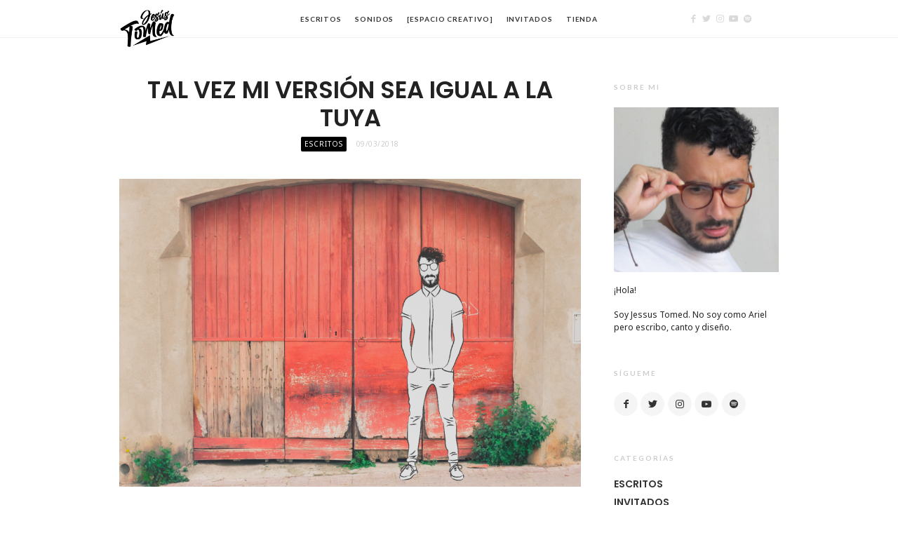

--- FILE ---
content_type: text/html; charset=UTF-8
request_url: https://jesustomed.com/tal-vez-mi-version-sea-igual-a-la-tuya/
body_size: 9857
content:
<!doctype html>
<html lang="es" class="flat-style is-menu-fixed is-always-fixed is-selection-shareable blog-animated header-light header-small" data-effect="fadeIn">
<head>
	<meta charset="UTF-8">
	<meta name="viewport" content="width=device-width, initial-scale=1">
				<title>Tal vez mi versión sea igual a la tuya &#8211; Jesus Tomed</title>
<meta name='robots' content='max-image-preview:large' />
	<style>img:is([sizes="auto" i], [sizes^="auto," i]) { contain-intrinsic-size: 3000px 1500px }</style>
	<link rel='dns-prefetch' href='//www.googletagmanager.com' />
<link rel='dns-prefetch' href='//fonts.googleapis.com' />
<link rel='dns-prefetch' href='//pagead2.googlesyndication.com' />
<link rel="alternate" type="application/rss+xml" title="Jesus Tomed &raquo; Feed" href="https://jesustomed.com/feed/" />
<link rel="alternate" type="application/rss+xml" title="Jesus Tomed &raquo; Feed de los comentarios" href="https://jesustomed.com/comments/feed/" />
<link rel="alternate" type="application/rss+xml" title="Jesus Tomed &raquo; Comentario Tal vez mi versión sea igual a la tuya del feed" href="https://jesustomed.com/tal-vez-mi-version-sea-igual-a-la-tuya/feed/" />
<script type="text/javascript">
/* <![CDATA[ */
window._wpemojiSettings = {"baseUrl":"https:\/\/s.w.org\/images\/core\/emoji\/15.0.3\/72x72\/","ext":".png","svgUrl":"https:\/\/s.w.org\/images\/core\/emoji\/15.0.3\/svg\/","svgExt":".svg","source":{"concatemoji":"https:\/\/jesustomed.com\/wp-includes\/js\/wp-emoji-release.min.js?ver=6.7.1"}};
/*! This file is auto-generated */
!function(i,n){var o,s,e;function c(e){try{var t={supportTests:e,timestamp:(new Date).valueOf()};sessionStorage.setItem(o,JSON.stringify(t))}catch(e){}}function p(e,t,n){e.clearRect(0,0,e.canvas.width,e.canvas.height),e.fillText(t,0,0);var t=new Uint32Array(e.getImageData(0,0,e.canvas.width,e.canvas.height).data),r=(e.clearRect(0,0,e.canvas.width,e.canvas.height),e.fillText(n,0,0),new Uint32Array(e.getImageData(0,0,e.canvas.width,e.canvas.height).data));return t.every(function(e,t){return e===r[t]})}function u(e,t,n){switch(t){case"flag":return n(e,"\ud83c\udff3\ufe0f\u200d\u26a7\ufe0f","\ud83c\udff3\ufe0f\u200b\u26a7\ufe0f")?!1:!n(e,"\ud83c\uddfa\ud83c\uddf3","\ud83c\uddfa\u200b\ud83c\uddf3")&&!n(e,"\ud83c\udff4\udb40\udc67\udb40\udc62\udb40\udc65\udb40\udc6e\udb40\udc67\udb40\udc7f","\ud83c\udff4\u200b\udb40\udc67\u200b\udb40\udc62\u200b\udb40\udc65\u200b\udb40\udc6e\u200b\udb40\udc67\u200b\udb40\udc7f");case"emoji":return!n(e,"\ud83d\udc26\u200d\u2b1b","\ud83d\udc26\u200b\u2b1b")}return!1}function f(e,t,n){var r="undefined"!=typeof WorkerGlobalScope&&self instanceof WorkerGlobalScope?new OffscreenCanvas(300,150):i.createElement("canvas"),a=r.getContext("2d",{willReadFrequently:!0}),o=(a.textBaseline="top",a.font="600 32px Arial",{});return e.forEach(function(e){o[e]=t(a,e,n)}),o}function t(e){var t=i.createElement("script");t.src=e,t.defer=!0,i.head.appendChild(t)}"undefined"!=typeof Promise&&(o="wpEmojiSettingsSupports",s=["flag","emoji"],n.supports={everything:!0,everythingExceptFlag:!0},e=new Promise(function(e){i.addEventListener("DOMContentLoaded",e,{once:!0})}),new Promise(function(t){var n=function(){try{var e=JSON.parse(sessionStorage.getItem(o));if("object"==typeof e&&"number"==typeof e.timestamp&&(new Date).valueOf()<e.timestamp+604800&&"object"==typeof e.supportTests)return e.supportTests}catch(e){}return null}();if(!n){if("undefined"!=typeof Worker&&"undefined"!=typeof OffscreenCanvas&&"undefined"!=typeof URL&&URL.createObjectURL&&"undefined"!=typeof Blob)try{var e="postMessage("+f.toString()+"("+[JSON.stringify(s),u.toString(),p.toString()].join(",")+"));",r=new Blob([e],{type:"text/javascript"}),a=new Worker(URL.createObjectURL(r),{name:"wpTestEmojiSupports"});return void(a.onmessage=function(e){c(n=e.data),a.terminate(),t(n)})}catch(e){}c(n=f(s,u,p))}t(n)}).then(function(e){for(var t in e)n.supports[t]=e[t],n.supports.everything=n.supports.everything&&n.supports[t],"flag"!==t&&(n.supports.everythingExceptFlag=n.supports.everythingExceptFlag&&n.supports[t]);n.supports.everythingExceptFlag=n.supports.everythingExceptFlag&&!n.supports.flag,n.DOMReady=!1,n.readyCallback=function(){n.DOMReady=!0}}).then(function(){return e}).then(function(){var e;n.supports.everything||(n.readyCallback(),(e=n.source||{}).concatemoji?t(e.concatemoji):e.wpemoji&&e.twemoji&&(t(e.twemoji),t(e.wpemoji)))}))}((window,document),window._wpemojiSettings);
/* ]]> */
</script>
<style id='wp-emoji-styles-inline-css' type='text/css'>

	img.wp-smiley, img.emoji {
		display: inline !important;
		border: none !important;
		box-shadow: none !important;
		height: 1em !important;
		width: 1em !important;
		margin: 0 0.07em !important;
		vertical-align: -0.1em !important;
		background: none !important;
		padding: 0 !important;
	}
</style>
<link rel='stylesheet' id='wp-block-library-css' href='https://jesustomed.com/wp-includes/css/dist/block-library/style.min.css?ver=6.7.1' type='text/css' media='all' />
<style id='classic-theme-styles-inline-css' type='text/css'>
/*! This file is auto-generated */
.wp-block-button__link{color:#fff;background-color:#32373c;border-radius:9999px;box-shadow:none;text-decoration:none;padding:calc(.667em + 2px) calc(1.333em + 2px);font-size:1.125em}.wp-block-file__button{background:#32373c;color:#fff;text-decoration:none}
</style>
<style id='global-styles-inline-css' type='text/css'>
:root{--wp--preset--aspect-ratio--square: 1;--wp--preset--aspect-ratio--4-3: 4/3;--wp--preset--aspect-ratio--3-4: 3/4;--wp--preset--aspect-ratio--3-2: 3/2;--wp--preset--aspect-ratio--2-3: 2/3;--wp--preset--aspect-ratio--16-9: 16/9;--wp--preset--aspect-ratio--9-16: 9/16;--wp--preset--color--black: #000000;--wp--preset--color--cyan-bluish-gray: #abb8c3;--wp--preset--color--white: #ffffff;--wp--preset--color--pale-pink: #f78da7;--wp--preset--color--vivid-red: #cf2e2e;--wp--preset--color--luminous-vivid-orange: #ff6900;--wp--preset--color--luminous-vivid-amber: #fcb900;--wp--preset--color--light-green-cyan: #7bdcb5;--wp--preset--color--vivid-green-cyan: #00d084;--wp--preset--color--pale-cyan-blue: #8ed1fc;--wp--preset--color--vivid-cyan-blue: #0693e3;--wp--preset--color--vivid-purple: #9b51e0;--wp--preset--gradient--vivid-cyan-blue-to-vivid-purple: linear-gradient(135deg,rgba(6,147,227,1) 0%,rgb(155,81,224) 100%);--wp--preset--gradient--light-green-cyan-to-vivid-green-cyan: linear-gradient(135deg,rgb(122,220,180) 0%,rgb(0,208,130) 100%);--wp--preset--gradient--luminous-vivid-amber-to-luminous-vivid-orange: linear-gradient(135deg,rgba(252,185,0,1) 0%,rgba(255,105,0,1) 100%);--wp--preset--gradient--luminous-vivid-orange-to-vivid-red: linear-gradient(135deg,rgba(255,105,0,1) 0%,rgb(207,46,46) 100%);--wp--preset--gradient--very-light-gray-to-cyan-bluish-gray: linear-gradient(135deg,rgb(238,238,238) 0%,rgb(169,184,195) 100%);--wp--preset--gradient--cool-to-warm-spectrum: linear-gradient(135deg,rgb(74,234,220) 0%,rgb(151,120,209) 20%,rgb(207,42,186) 40%,rgb(238,44,130) 60%,rgb(251,105,98) 80%,rgb(254,248,76) 100%);--wp--preset--gradient--blush-light-purple: linear-gradient(135deg,rgb(255,206,236) 0%,rgb(152,150,240) 100%);--wp--preset--gradient--blush-bordeaux: linear-gradient(135deg,rgb(254,205,165) 0%,rgb(254,45,45) 50%,rgb(107,0,62) 100%);--wp--preset--gradient--luminous-dusk: linear-gradient(135deg,rgb(255,203,112) 0%,rgb(199,81,192) 50%,rgb(65,88,208) 100%);--wp--preset--gradient--pale-ocean: linear-gradient(135deg,rgb(255,245,203) 0%,rgb(182,227,212) 50%,rgb(51,167,181) 100%);--wp--preset--gradient--electric-grass: linear-gradient(135deg,rgb(202,248,128) 0%,rgb(113,206,126) 100%);--wp--preset--gradient--midnight: linear-gradient(135deg,rgb(2,3,129) 0%,rgb(40,116,252) 100%);--wp--preset--font-size--small: 13px;--wp--preset--font-size--medium: 20px;--wp--preset--font-size--large: 36px;--wp--preset--font-size--x-large: 42px;--wp--preset--spacing--20: 0.44rem;--wp--preset--spacing--30: 0.67rem;--wp--preset--spacing--40: 1rem;--wp--preset--spacing--50: 1.5rem;--wp--preset--spacing--60: 2.25rem;--wp--preset--spacing--70: 3.38rem;--wp--preset--spacing--80: 5.06rem;--wp--preset--shadow--natural: 6px 6px 9px rgba(0, 0, 0, 0.2);--wp--preset--shadow--deep: 12px 12px 50px rgba(0, 0, 0, 0.4);--wp--preset--shadow--sharp: 6px 6px 0px rgba(0, 0, 0, 0.2);--wp--preset--shadow--outlined: 6px 6px 0px -3px rgba(255, 255, 255, 1), 6px 6px rgba(0, 0, 0, 1);--wp--preset--shadow--crisp: 6px 6px 0px rgba(0, 0, 0, 1);}:where(.is-layout-flex){gap: 0.5em;}:where(.is-layout-grid){gap: 0.5em;}body .is-layout-flex{display: flex;}.is-layout-flex{flex-wrap: wrap;align-items: center;}.is-layout-flex > :is(*, div){margin: 0;}body .is-layout-grid{display: grid;}.is-layout-grid > :is(*, div){margin: 0;}:where(.wp-block-columns.is-layout-flex){gap: 2em;}:where(.wp-block-columns.is-layout-grid){gap: 2em;}:where(.wp-block-post-template.is-layout-flex){gap: 1.25em;}:where(.wp-block-post-template.is-layout-grid){gap: 1.25em;}.has-black-color{color: var(--wp--preset--color--black) !important;}.has-cyan-bluish-gray-color{color: var(--wp--preset--color--cyan-bluish-gray) !important;}.has-white-color{color: var(--wp--preset--color--white) !important;}.has-pale-pink-color{color: var(--wp--preset--color--pale-pink) !important;}.has-vivid-red-color{color: var(--wp--preset--color--vivid-red) !important;}.has-luminous-vivid-orange-color{color: var(--wp--preset--color--luminous-vivid-orange) !important;}.has-luminous-vivid-amber-color{color: var(--wp--preset--color--luminous-vivid-amber) !important;}.has-light-green-cyan-color{color: var(--wp--preset--color--light-green-cyan) !important;}.has-vivid-green-cyan-color{color: var(--wp--preset--color--vivid-green-cyan) !important;}.has-pale-cyan-blue-color{color: var(--wp--preset--color--pale-cyan-blue) !important;}.has-vivid-cyan-blue-color{color: var(--wp--preset--color--vivid-cyan-blue) !important;}.has-vivid-purple-color{color: var(--wp--preset--color--vivid-purple) !important;}.has-black-background-color{background-color: var(--wp--preset--color--black) !important;}.has-cyan-bluish-gray-background-color{background-color: var(--wp--preset--color--cyan-bluish-gray) !important;}.has-white-background-color{background-color: var(--wp--preset--color--white) !important;}.has-pale-pink-background-color{background-color: var(--wp--preset--color--pale-pink) !important;}.has-vivid-red-background-color{background-color: var(--wp--preset--color--vivid-red) !important;}.has-luminous-vivid-orange-background-color{background-color: var(--wp--preset--color--luminous-vivid-orange) !important;}.has-luminous-vivid-amber-background-color{background-color: var(--wp--preset--color--luminous-vivid-amber) !important;}.has-light-green-cyan-background-color{background-color: var(--wp--preset--color--light-green-cyan) !important;}.has-vivid-green-cyan-background-color{background-color: var(--wp--preset--color--vivid-green-cyan) !important;}.has-pale-cyan-blue-background-color{background-color: var(--wp--preset--color--pale-cyan-blue) !important;}.has-vivid-cyan-blue-background-color{background-color: var(--wp--preset--color--vivid-cyan-blue) !important;}.has-vivid-purple-background-color{background-color: var(--wp--preset--color--vivid-purple) !important;}.has-black-border-color{border-color: var(--wp--preset--color--black) !important;}.has-cyan-bluish-gray-border-color{border-color: var(--wp--preset--color--cyan-bluish-gray) !important;}.has-white-border-color{border-color: var(--wp--preset--color--white) !important;}.has-pale-pink-border-color{border-color: var(--wp--preset--color--pale-pink) !important;}.has-vivid-red-border-color{border-color: var(--wp--preset--color--vivid-red) !important;}.has-luminous-vivid-orange-border-color{border-color: var(--wp--preset--color--luminous-vivid-orange) !important;}.has-luminous-vivid-amber-border-color{border-color: var(--wp--preset--color--luminous-vivid-amber) !important;}.has-light-green-cyan-border-color{border-color: var(--wp--preset--color--light-green-cyan) !important;}.has-vivid-green-cyan-border-color{border-color: var(--wp--preset--color--vivid-green-cyan) !important;}.has-pale-cyan-blue-border-color{border-color: var(--wp--preset--color--pale-cyan-blue) !important;}.has-vivid-cyan-blue-border-color{border-color: var(--wp--preset--color--vivid-cyan-blue) !important;}.has-vivid-purple-border-color{border-color: var(--wp--preset--color--vivid-purple) !important;}.has-vivid-cyan-blue-to-vivid-purple-gradient-background{background: var(--wp--preset--gradient--vivid-cyan-blue-to-vivid-purple) !important;}.has-light-green-cyan-to-vivid-green-cyan-gradient-background{background: var(--wp--preset--gradient--light-green-cyan-to-vivid-green-cyan) !important;}.has-luminous-vivid-amber-to-luminous-vivid-orange-gradient-background{background: var(--wp--preset--gradient--luminous-vivid-amber-to-luminous-vivid-orange) !important;}.has-luminous-vivid-orange-to-vivid-red-gradient-background{background: var(--wp--preset--gradient--luminous-vivid-orange-to-vivid-red) !important;}.has-very-light-gray-to-cyan-bluish-gray-gradient-background{background: var(--wp--preset--gradient--very-light-gray-to-cyan-bluish-gray) !important;}.has-cool-to-warm-spectrum-gradient-background{background: var(--wp--preset--gradient--cool-to-warm-spectrum) !important;}.has-blush-light-purple-gradient-background{background: var(--wp--preset--gradient--blush-light-purple) !important;}.has-blush-bordeaux-gradient-background{background: var(--wp--preset--gradient--blush-bordeaux) !important;}.has-luminous-dusk-gradient-background{background: var(--wp--preset--gradient--luminous-dusk) !important;}.has-pale-ocean-gradient-background{background: var(--wp--preset--gradient--pale-ocean) !important;}.has-electric-grass-gradient-background{background: var(--wp--preset--gradient--electric-grass) !important;}.has-midnight-gradient-background{background: var(--wp--preset--gradient--midnight) !important;}.has-small-font-size{font-size: var(--wp--preset--font-size--small) !important;}.has-medium-font-size{font-size: var(--wp--preset--font-size--medium) !important;}.has-large-font-size{font-size: var(--wp--preset--font-size--large) !important;}.has-x-large-font-size{font-size: var(--wp--preset--font-size--x-large) !important;}
:where(.wp-block-post-template.is-layout-flex){gap: 1.25em;}:where(.wp-block-post-template.is-layout-grid){gap: 1.25em;}
:where(.wp-block-columns.is-layout-flex){gap: 2em;}:where(.wp-block-columns.is-layout-grid){gap: 2em;}
:root :where(.wp-block-pullquote){font-size: 1.5em;line-height: 1.6;}
</style>
<link rel='stylesheet' id='impose-fonts-css' href='//fonts.googleapis.com/css?family=Limelight%7CLato%3A400%2C700%7CPoppins%3A300%2C400%2C500%2C600%2C700%7CNoto+Sans%3A400%2C400italic%2C700%2C700italic&#038;ver=1.0.0' type='text/css' media='all' />
<link rel='stylesheet' id='bootstrap-css' href='https://jesustomed.com/wp-content/themes/impose/css/bootstrap.min.css' type='text/css' media='all' />
<link rel='stylesheet' id='fontello-css' href='https://jesustomed.com/wp-content/themes/impose/css/fonts/fontello/css/fontello.css' type='text/css' media='all' />
<link rel='stylesheet' id='magnific-popup-css' href='https://jesustomed.com/wp-content/themes/impose/js/jquery.magnific-popup/magnific-popup.css' type='text/css' media='all' />
<link rel='stylesheet' id='fluidbox-css' href='https://jesustomed.com/wp-content/themes/impose/js/jquery.fluidbox/fluidbox.css' type='text/css' media='all' />
<link rel='stylesheet' id='owl-carousel-css' href='https://jesustomed.com/wp-content/themes/impose/js/owl-carousel/owl.carousel.css' type='text/css' media='all' />
<link rel='stylesheet' id='selection-sharer-css' href='https://jesustomed.com/wp-content/themes/impose/js/selection-sharer/selection-sharer.css' type='text/css' media='all' />
<link rel='stylesheet' id='rotate-words-css' href='https://jesustomed.com/wp-content/themes/impose/css/rotate-words.css' type='text/css' media='all' />
<link rel='stylesheet' id='impose-main-css' href='https://jesustomed.com/wp-content/themes/impose/css/main.css' type='text/css' media='all' />
<link rel='stylesheet' id='impose-768-css' href='https://jesustomed.com/wp-content/themes/impose/css/768.css' type='text/css' media='all' />
<link rel='stylesheet' id='impose-992-css' href='https://jesustomed.com/wp-content/themes/impose/css/992.css' type='text/css' media='all' />
<link rel='stylesheet' id='impose-wp-fix-css' href='https://jesustomed.com/wp-content/themes/impose/css/wp-fix.css' type='text/css' media='all' />
<link rel='stylesheet' id='impose-theme-style-css' href='https://jesustomed.com/wp-content/themes/impose/style.css' type='text/css' media='all' />
<link rel='stylesheet' id='impose-shortcodes-css' href='https://jesustomed.com/wp-content/plugins/impose-shortcodes/css/shortcodes.css' type='text/css' media='all' />
<script type="text/javascript" src="https://jesustomed.com/wp-includes/js/jquery/jquery.min.js?ver=3.7.1" id="jquery-core-js"></script>
<script type="text/javascript" src="https://jesustomed.com/wp-includes/js/jquery/jquery-migrate.min.js?ver=3.4.1" id="jquery-migrate-js"></script>
<script type="text/javascript" src="https://jesustomed.com/wp-content/themes/impose/js/modernizr.min.js" id="modernizr-js"></script>

<!-- Fragmento de código de la etiqueta de Google (gtag.js) añadida por Site Kit -->

<!-- Fragmento de código de Google Analytics añadido por Site Kit -->
<script type="text/javascript" src="https://www.googletagmanager.com/gtag/js?id=GT-TNC33FS" id="google_gtagjs-js" async></script>
<script type="text/javascript" id="google_gtagjs-js-after">
/* <![CDATA[ */
window.dataLayer = window.dataLayer || [];function gtag(){dataLayer.push(arguments);}
gtag("set","linker",{"domains":["jesustomed.com"]});
gtag("js", new Date());
gtag("set", "developer_id.dZTNiMT", true);
gtag("config", "GT-TNC33FS");
 window._googlesitekit = window._googlesitekit || {}; window._googlesitekit.throttledEvents = []; window._googlesitekit.gtagEvent = (name, data) => { var key = JSON.stringify( { name, data } ); if ( !! window._googlesitekit.throttledEvents[ key ] ) { return; } window._googlesitekit.throttledEvents[ key ] = true; setTimeout( () => { delete window._googlesitekit.throttledEvents[ key ]; }, 5 ); gtag( "event", name, { ...data, event_source: "site-kit" } ); }; 
/* ]]> */
</script>

<!-- Finalizar fragmento de código de la etiqueta de Google (gtags.js) añadida por Site Kit -->
<link rel="https://api.w.org/" href="https://jesustomed.com/wp-json/" /><link rel="alternate" title="JSON" type="application/json" href="https://jesustomed.com/wp-json/wp/v2/posts/848" /><link rel="EditURI" type="application/rsd+xml" title="RSD" href="https://jesustomed.com/xmlrpc.php?rsd" />
<meta name="generator" content="WordPress 6.7.1" />
<link rel="canonical" href="https://jesustomed.com/tal-vez-mi-version-sea-igual-a-la-tuya/" />
<link rel='shortlink' href='https://jesustomed.com/?p=848' />
<link rel="alternate" title="oEmbed (JSON)" type="application/json+oembed" href="https://jesustomed.com/wp-json/oembed/1.0/embed?url=https%3A%2F%2Fjesustomed.com%2Ftal-vez-mi-version-sea-igual-a-la-tuya%2F" />
<link rel="alternate" title="oEmbed (XML)" type="text/xml+oembed" href="https://jesustomed.com/wp-json/oembed/1.0/embed?url=https%3A%2F%2Fjesustomed.com%2Ftal-vez-mi-version-sea-igual-a-la-tuya%2F&#038;format=xml" />
<meta name="generator" content="Site Kit by Google 1.157.0" />
<!-- Menu Font -->
<link rel="stylesheet" type="text/css" href="//fonts.googleapis.com/css?family=Lato:400,400italic,700,700italic">
<style type="text/css">
.nav-menu, .widget-title, .nav-single h4, .about-author h3, .share-links h3, .related-posts h3, .comments-area h3, .entry-title i { font-family: "Lato"; }
</style>
			
<!-- Heading Font -->
<link rel="stylesheet" type="text/css" href="//fonts.googleapis.com/css?family=Poppins:400,400italic,700,700italic">
<style type="text/css">
h1, h2, h3, h4, h5, h6, #search-field, .nav-single, .comment-meta .fn, .yarpp-thumbnail-title, .widget_categories ul li,.widget_recent_entries ul li, .tptn_title, .blog-simple .day, .intro .wp-caption-text { font-family: "Poppins"; }
</style>
			
<!-- Link Color -->
<style type="text/css">
a { color: #0c0004; }
</style>
			
<!-- Link Hover Color -->
<style type="text/css">
a:hover { color: #000000; }
</style>
			
<!-- Menu Background Color -->
<style type="text/css">
.flat-style .entry-meta .cat-links a, .flay-style .owl-theme .owl-dots .owl-dot.active span, .flat-style input[type=submit], .flat-style input[type=button], .flat-style button, .flat-style a.button, .flat-style .button, .flat-style .skill-unit .bar .progress span, .flat-style .event [class*="pw-icon-"], .flat-style .owl-theme .owl-dots .owl-dot.active span { background: #000000; }
.flat-style .format-link .entry-content > p:first-child a:first-child, .flat-style .event.current:after, .flat-style input:not([type=submit]):not([type=button]):not([type=file]):not([type=radio]):not([type=checkbox]):focus, .flat-style textarea:focus, .flat-style select:focus { border-color: #000000; }
</style>
			
<!-- Custom CSS -->
<style type="text/css">
.blog .site-content > .entry-header,
.category-adventure .site-content > .entry-header { display: none; }</style>

			
<!-- Metaetiquetas de Google AdSense añadidas por Site Kit -->
<meta name="google-adsense-platform-account" content="ca-host-pub-2644536267352236">
<meta name="google-adsense-platform-domain" content="sitekit.withgoogle.com">
<!-- Acabar con las metaetiquetas de Google AdSense añadidas por Site Kit -->
<meta name="generator" content="Elementor 3.25.10; features: additional_custom_breakpoints, e_optimized_control_loading; settings: css_print_method-external, google_font-enabled, font_display-auto">
			<style>
				.e-con.e-parent:nth-of-type(n+4):not(.e-lazyloaded):not(.e-no-lazyload),
				.e-con.e-parent:nth-of-type(n+4):not(.e-lazyloaded):not(.e-no-lazyload) * {
					background-image: none !important;
				}
				@media screen and (max-height: 1024px) {
					.e-con.e-parent:nth-of-type(n+3):not(.e-lazyloaded):not(.e-no-lazyload),
					.e-con.e-parent:nth-of-type(n+3):not(.e-lazyloaded):not(.e-no-lazyload) * {
						background-image: none !important;
					}
				}
				@media screen and (max-height: 640px) {
					.e-con.e-parent:nth-of-type(n+2):not(.e-lazyloaded):not(.e-no-lazyload),
					.e-con.e-parent:nth-of-type(n+2):not(.e-lazyloaded):not(.e-no-lazyload) * {
						background-image: none !important;
					}
				}
			</style>
			
<!-- Fragmento de código de Google Adsense añadido por Site Kit -->
<script type="text/javascript" async="async" src="https://pagead2.googlesyndication.com/pagead/js/adsbygoogle.js?client=ca-pub-6795096719409074&amp;host=ca-host-pub-2644536267352236" crossorigin="anonymous"></script>

<!-- Final del fragmento de código de Google Adsense añadido por Site Kit -->
<link rel="icon" href="https://jesustomed.com/wp-content/uploads/2023/01/cropped-icono-nuevo-32x32.png" sizes="32x32" />
<link rel="icon" href="https://jesustomed.com/wp-content/uploads/2023/01/cropped-icono-nuevo-192x192.png" sizes="192x192" />
<link rel="apple-touch-icon" href="https://jesustomed.com/wp-content/uploads/2023/01/cropped-icono-nuevo-180x180.png" />
<meta name="msapplication-TileImage" content="https://jesustomed.com/wp-content/uploads/2023/01/cropped-icono-nuevo-270x270.png" />
</head>

<body class="post-template-default single single-post postid-848 single-format-standard elementor-default elementor-kit-1462">
    <div id="page" class="hfeed site">
        <header id="masthead" class="site-header" role="banner">
			<nav id="primary-navigation" class="site-navigation primary-navigation" role="navigation">
				<div class="layout-medium">
														<h1 class="site-title">
										<a href="https://jesustomed.com/" rel="home">
											<img alt="Jesus Tomed" src="https://jesustomed.com/wp-content/uploads/2023/01/logo2022-300x210.png">
											
											<span class="screen-reader-text">Jesus Tomed</span>
										</a>
									</h1>
													
					<a class="menu-toggle">
						<span class="lines"></span>
					</a>
					
					<div class="nav-menu">
						<ul id="menu-sin-nombre" class="menu-custom"><li id="menu-item-1831" class="menu-item menu-item-type-taxonomy menu-item-object-category current-post-ancestor current-menu-parent current-post-parent menu-item-1831"><a href="https://jesustomed.com/category/escritos/">Escritos</a></li>
<li id="menu-item-1832" class="menu-item menu-item-type-taxonomy menu-item-object-category menu-item-1832"><a href="https://jesustomed.com/category/sonidos/">Sonidos</a></li>
<li id="menu-item-2102" class="menu-item menu-item-type-custom menu-item-object-custom menu-item-2102"><a href="https://espaciocreativo.jesustomed.com/">[Espacio Creativo]</a></li>
<li id="menu-item-2109" class="menu-item menu-item-type-taxonomy menu-item-object-category menu-item-2109"><a href="https://jesustomed.com/category/invitados/">Invitados</a></li>
<li id="menu-item-1838" class="menu-item menu-item-type-custom menu-item-object-custom menu-item-1838"><a href="https://tienda.jesustomed.com/">Tienda</a></li>
</ul>					</div>
					
										
													<div class="social-container">
									<span style="display: none;">Header Social Media Profiles</span>			<div class="textwidget"><a target="_blank" class="social-link facebook" href=""></a>
<a target="_blank" class="social-link twitter" href="https://twitter.com/jesustomed"></a>
<a target="_blank" class="social-link instagram" href="https://www.instagram.com/jesustomed/"></a>
<a target="_blank" class="social-link youtube" href="https://www.youtube.com/jesustomed"></a>
<a target="_blank" class="social-link spotify" href="https://open.spotify.com/artist/6wEC1YiTArdeN6NqwKyPVk?si=las-WfeZQkKPpiPr_rNmKQ"></a></div>
										</div>
											</div>
			</nav>
			
			        </header>

<div id="main" class="site-main">
		
	<div class="layout-medium"> 
		<div id="primary" class="content-area with-sidebar">
			<div id="content" class="site-content" role="main">
											<article id="post-848" class="post-848 post type-post status-publish format-standard hentry category-escritos">
																			<header class="entry-header">
												<h1 class="entry-title">Tal vez mi versión sea igual a la tuya</h1>												
												<div class="entry-meta">
													<span class="cat-links">
														<a href="https://jesustomed.com/category/escritos/" rel="category tag">Escritos</a>													</span>
													<span class="entry-date">
														<time class="entry-date" datetime="2018-09-03T00:08:12-04:00">
															09/03/2018														</time>
													</span>
													
																										
																									</div>
											</header>
																		
																
								<div class="entry-content">
									<p><img fetchpriority="high" decoding="async" class="alignnone wp-image-849" src="https://jesustomed.com/wp-content/uploads/2018/09/Post28-300x200.png" alt="" width="785" height="523" srcset="https://jesustomed.com/wp-content/uploads/2018/09/Post28-300x200.png 300w, https://jesustomed.com/wp-content/uploads/2018/09/Post28-768x512.png 768w, https://jesustomed.com/wp-content/uploads/2018/09/Post28-1024x683.png 1024w, https://jesustomed.com/wp-content/uploads/2018/09/Post28-600x400.png 600w, https://jesustomed.com/wp-content/uploads/2018/09/Post28-240x160.png 240w, https://jesustomed.com/wp-content/uploads/2018/09/Post28.png 1417w" sizes="(max-width: 785px) 100vw, 785px" /></p>
<p style="text-align: center;"><span style="font-weight: 400;">Vi la luz estrellarse en tus ojos,</span><br />
<span style="font-weight: 400;">vi una explosión en tu vientre.</span><br />
<span style="font-weight: 400;">Acampé en tu pecho</span><br />
<span style="font-weight: 400;">la noche antes de mi huida.</span></p>
<p style="text-align: center;"><span style="font-weight: 400;">Me perdí entre tus piernas,</span><br />
<span style="font-weight: 400;">me aprendí tu piel,</span><br />
<span style="font-weight: 400;">encontré en tus manos</span><br />
<span style="font-weight: 400;">una razón para recomenzar.</span></p>
<p style="text-align: center;"><span style="font-weight: 400;">Respiré tu cabello sacándote de la ciudad.</span></p>
<p style="text-align: center;"><span style="font-weight: 400;">Sembré vida en tu boca,</span><br />
<span style="font-weight: 400;">en tus senos, en tus mejillas,</span><br />
<span style="font-weight: 400;">en tu espalda, en tus manos</span><br />
<span style="font-weight: 400;">y en todos tus túneles mágicos.</span></p>
<p style="text-align: center;"><span style="font-weight: 400;">No me importó perder la vida en tu ausencia</span></p>
<p style="text-align: center;"><span style="font-weight: 400;">porque sé darle batalla a la contrariedad…</span><br />
<span style="font-weight: 400;">Que extraño que ahora, tan lejos,</span><br />
<span style="font-weight: 400;">seas la única que me entienda.</span></p>
<p style="text-align: center;"><span style="font-weight: 400;">Puedo hablarte de quien fui, de quien soy,</span><br />
<span style="font-weight: 400;">de quienes fuimos, de quienes somos.</span><br />
<span style="font-weight: 400;">De quien eres…</span><br />
<span style="font-weight: 400;">Pero nunca de quien fuiste.</span></p>
<pre><span style="font-weight: 400;">
Foto de </span><a href="https://unsplash.com/photos/wUAft9u9tvc?utm_source=unsplash&amp;utm_medium=referral&amp;utm_content=creditCopyText"><span style="font-weight: 400;">Calvin Hanson</span></a><span style="font-weight: 400;"> en </span><a href="https://unsplash.com/?utm_source=unsplash&amp;utm_medium=referral&amp;utm_content=creditCopyText"><span style="font-weight: 400;">Unsplash</span></a></pre>
								</div>
								
																
												<div class="share-links">
					<h3>Share This Post</h3>
					
					<a rel="nofollow" target="_blank" href="/cdn-cgi/l/email-protection#[base64]" title="Email this post to a friend">
						<i class="pw-icon-mail"></i>
					</a>
					
					<a rel="nofollow" target="_blank" href="https://twitter.com/home?status=Currently%20reading:%20'Tal+vez+mi+versi%C3%B3n+sea+igual+a+la+tuya'%20https://jesustomed.com/tal-vez-mi-version-sea-igual-a-la-tuya/" title="Share this post with your followers">
						<i class="pw-icon-twitter"></i>
					</a>
					
					<a rel="nofollow" target="_blank" href="https://www.facebook.com/sharer.php?u=https://jesustomed.com/tal-vez-mi-version-sea-igual-a-la-tuya/&amp;t=Tal+vez+mi+versi%C3%B3n+sea+igual+a+la+tuya" title="Share this post on Facebook">
						<i class="pw-icon-facebook"></i>
					</a>
				</div>
											
												<nav class="nav-single row">
					<div class="nav-previous col-xs-6">
						<h4>Previous Post</h4><a href="https://jesustomed.com/mira-al-cielo/" rel="prev">Mira al cielo</a>					</div>
					
					<div class="nav-next col-xs-6">
						<h4>Next Post</h4><a href="https://jesustomed.com/nosotros-los-de-antes-ya-no-somos-los-mismos/" rel="next">Nosotros, los de antes, ya no somos los mismos</a>					</div>
				</nav>
											
												<aside class="about-author">
					<h3>About The Author</h3>
					
					<div class="author-bio">
						<div class="author-img">
							<a href="https://jesustomed.com/author/admin/">
								<img alt='Jesus Tomed' src='https://secure.gravatar.com/avatar/420261552f4ba7eaaee54d3f348483bd?s=180&#038;d=mm&#038;r=g' srcset='https://secure.gravatar.com/avatar/420261552f4ba7eaaee54d3f348483bd?s=360&#038;d=mm&#038;r=g 2x' class='avatar avatar-180 photo' height='180' width='180' decoding='async'/>							</a>
						</div>
						
						<div class="author-info">
							<h4 class="author-name">Jesus Tomed</h4>
							
							<p>
															</p>
							
							<span style="display: none;">Author Social Media Profiles</span>			<div class="textwidget"><a target="_blank" class="social-link facebook" href=""></a>
<a target="_blank" class="social-link twitter" href="https://twitter.com/jesustomed"></a>
<a target="_blank" class="social-link instagram" href="https://www.instagram.com/jesustomed/"></a>
<a target="_blank" class="social-link youtube" href="https://www.youtube.com/jesustomed"></a>
<a target="_blank" class="social-link spotify" href="https://open.spotify.com/artist/6wEC1YiTArdeN6NqwKyPVk?si=las-WfeZQkKPpiPr_rNmKQ"></a></div>
								</div>
					</div>
				</aside>
										</article>
							
												<aside class="related-posts">
						<h3>You May Also Like</h3>
						
															<div class="post-thumbnail" style="background-image: url(  );">
										<header class="entry-header">
											<h2 class="entry-title">
												<a href="https://jesustomed.com/enero-otra-vez/">Enero otra vez</a>
											</h2>
											
											<p>
												<a class="more-link" href="https://jesustomed.com/enero-otra-vez/">View Post</a>
											</p>
										</header>
									</div>
																	<div class="post-thumbnail" style="background-image: url(  );">
										<header class="entry-header">
											<h2 class="entry-title">
												<a href="https://jesustomed.com/a-pesar-de-mi-desastre/">A pesar de mi desastre</a>
											</h2>
											
											<p>
												<a class="more-link" href="https://jesustomed.com/a-pesar-de-mi-desastre/">View Post</a>
											</p>
										</header>
									</div>
																	<div class="post-thumbnail" style="background-image: url(  );">
										<header class="entry-header">
											<h2 class="entry-title">
												<a href="https://jesustomed.com/posdata/">Posdata</a>
											</h2>
											
											<p>
												<a class="more-link" href="https://jesustomed.com/posdata/">View Post</a>
											</p>
										</header>
									</div>
													</aside>
											
							

									</div>
		</div>
		
					<div id="secondary" class="widget-area sidebar" role="complementary">
				<aside id="text-8" class="widget widget_text"><h3 class="widget-title">Sobre mi</h3>			<div class="textwidget"><p><img decoding="async" class="alignnone size-medium wp-image-1994" src="https://jesustomed.com/wp-content/uploads/2023/01/cuadrada-300x300.png" alt="" width="300" height="300" srcset="https://jesustomed.com/wp-content/uploads/2023/01/cuadrada-300x300.png 300w, https://jesustomed.com/wp-content/uploads/2023/01/cuadrada-150x150.png 150w, https://jesustomed.com/wp-content/uploads/2023/01/cuadrada-250x250.png 250w, https://jesustomed.com/wp-content/uploads/2023/01/cuadrada.png 480w" sizes="(max-width: 300px) 100vw, 300px" /></p>
<p>¡Hola!</p>
<p>Soy Jessus Tomed. No soy como Ariel pero escribo, canto y diseño.</p>
</div>
		</aside><aside id="text-9" class="widget widget_text"><h3 class="widget-title">Sígueme</h3>			<div class="textwidget"><a target="_blank" class="social-link facebook" href=""></a>
<a target="_blank" class="social-link twitter" href="https://twitter.com/jesustomed"></a>
<a target="_blank" class="social-link instagram" href="https://www.instagram.com/jesustomed/"></a>
<a target="_blank" class="social-link youtube" href="https://www.youtube.com/jesustomed"></a>
<a target="_blank" class="social-link spotify" href="https://open.spotify.com/artist/6wEC1YiTArdeN6NqwKyPVk?si=las-WfeZQkKPpiPr_rNmKQ"></a></div>
		</aside><aside id="categories-3" class="widget widget_categories"><h3 class="widget-title">CATEGORÍAS</h3>
			<ul>
					<li class="cat-item cat-item-4"><a href="https://jesustomed.com/category/escritos/">Escritos</a>
</li>
	<li class="cat-item cat-item-5"><a href="https://jesustomed.com/category/invitados/">Invitados</a>
</li>
	<li class="cat-item cat-item-1"><a href="https://jesustomed.com/category/sin-categoria/">Sin categoría</a>
</li>
	<li class="cat-item cat-item-6"><a href="https://jesustomed.com/category/sonidos/">Sonidos</a>
</li>
			</ul>

			</aside>			</div>
			</div>
</div>

        <footer id="colophon" class="site-footer" role="contentinfo">
			<div class="layout-medium">
				<div class="site-title-wrap">
													<h1 class="site-title">
									<a href="https://jesustomed.com/" rel="home">
										<img alt="Jesus Tomed" src="https://jesustomed.com/wp-content/uploads/2023/01/logo2022-300x210.png">
									</a>
								</h1>
												
														<p class="site-description">
										Escribo, canto y diseño									</p>
												</div>
				
											<div class="footer-social">
								<span style="display: none;">Footer Social Media Profiles</span>			<div class="textwidget"><a target="_blank" class="social-link facebook" href=""></a>
<a target="_blank" class="social-link twitter" href="https://twitter.com/jesustomed"></a>
<a target="_blank" class="social-link instagram" href="https://www.instagram.com/jesustomed/"></a>
<a target="_blank" class="social-link youtube" href="https://www.youtube.com/jesustomed"></a>
<a target="_blank" class="social-link spotify" href="https://open.spotify.com/artist/6wEC1YiTArdeN6NqwKyPVk?si=las-WfeZQkKPpiPr_rNmKQ"></a></div>
									</div>
										
								
				<div class="footer-instagram">
									</div>
			</div>
			
			<div class="site-info">
				<div class="layout-medium">
					<span style="display: none;">Trademark Info</span>			<div class="textwidget">creado por login contenido</div>
						</div>
			</div>
		</footer>
	</div>
    
	
				<script data-cfasync="false" src="/cdn-cgi/scripts/5c5dd728/cloudflare-static/email-decode.min.js"></script><script type='text/javascript'>
				const lazyloadRunObserver = () => {
					const lazyloadBackgrounds = document.querySelectorAll( `.e-con.e-parent:not(.e-lazyloaded)` );
					const lazyloadBackgroundObserver = new IntersectionObserver( ( entries ) => {
						entries.forEach( ( entry ) => {
							if ( entry.isIntersecting ) {
								let lazyloadBackground = entry.target;
								if( lazyloadBackground ) {
									lazyloadBackground.classList.add( 'e-lazyloaded' );
								}
								lazyloadBackgroundObserver.unobserve( entry.target );
							}
						});
					}, { rootMargin: '200px 0px 200px 0px' } );
					lazyloadBackgrounds.forEach( ( lazyloadBackground ) => {
						lazyloadBackgroundObserver.observe( lazyloadBackground );
					} );
				};
				const events = [
					'DOMContentLoaded',
					'elementor/lazyload/observe',
				];
				events.forEach( ( event ) => {
					document.addEventListener( event, lazyloadRunObserver );
				} );
			</script>
			<script type="text/javascript" src="https://jesustomed.com/wp-content/themes/impose/js/fastclick.js" id="fastclick-js"></script>
<script type="text/javascript" src="https://jesustomed.com/wp-content/themes/impose/js/jquery.fitvids.js" id="fitvids-js"></script>
<script type="text/javascript" src="https://jesustomed.com/wp-content/themes/impose/js/jquery.viewport.mini.js" id="viewport-js"></script>
<script type="text/javascript" src="https://jesustomed.com/wp-content/themes/impose/js/jquery.waypoints.min.js" id="waypoints-js"></script>
<script type="text/javascript" src="https://jesustomed.com/wp-content/themes/impose/js/jquery-validation/jquery.validate.min.js" id="jqueryvalidation-js"></script>
<script type="text/javascript" src="https://jesustomed.com/wp-includes/js/imagesloaded.min.js?ver=5.0.0" id="imagesloaded-js"></script>
<script type="text/javascript" src="https://jesustomed.com/wp-content/themes/impose/js/jquery.isotope.min.js" id="isotope-js"></script>
<script type="text/javascript" src="https://jesustomed.com/wp-content/themes/impose/js/jquery.magnific-popup/jquery.magnific-popup.min.js" id="magnific-popup-js"></script>
<script type="text/javascript" src="https://jesustomed.com/wp-content/themes/impose/js/jquery.fluidbox/jquery.fluidbox.min.js" id="fluidbox-js"></script>
<script type="text/javascript" src="https://jesustomed.com/wp-content/themes/impose/js/owl-carousel/owl.carousel.min.js" id="flexslider-js"></script>
<script type="text/javascript" src="https://jesustomed.com/wp-content/themes/impose/js/selection-sharer/selection-sharer.js" id="selection-sharer-js"></script>
<script type="text/javascript" src="https://jesustomed.com/wp-content/themes/impose/js/socialstream.jquery.js" id="socialstream-js"></script>
<script type="text/javascript" src="https://jesustomed.com/wp-content/themes/impose/js/jquery.collagePlus/jquery.collagePlus.min.js" id="collagePlus-js"></script>
<script type="text/javascript" src="https://jesustomed.com/wp-content/themes/impose/js/main.js" id="impose-main-js"></script>
<script type="text/javascript" src="https://jesustomed.com/wp-content/plugins/impose-shortcodes/js/shortcodes.js" id="impose-shortcodes-js"></script>
<script defer src="https://static.cloudflareinsights.com/beacon.min.js/vcd15cbe7772f49c399c6a5babf22c1241717689176015" integrity="sha512-ZpsOmlRQV6y907TI0dKBHq9Md29nnaEIPlkf84rnaERnq6zvWvPUqr2ft8M1aS28oN72PdrCzSjY4U6VaAw1EQ==" data-cf-beacon='{"version":"2024.11.0","token":"28fcae6c44fb40469a18ad8280bf366d","r":1,"server_timing":{"name":{"cfCacheStatus":true,"cfEdge":true,"cfExtPri":true,"cfL4":true,"cfOrigin":true,"cfSpeedBrain":true},"location_startswith":null}}' crossorigin="anonymous"></script>
</body>
</html>

--- FILE ---
content_type: text/html; charset=utf-8
request_url: https://www.google.com/recaptcha/api2/aframe
body_size: 268
content:
<!DOCTYPE HTML><html><head><meta http-equiv="content-type" content="text/html; charset=UTF-8"></head><body><script nonce="2VgoxIzZGpz50VnBETgqBg">/** Anti-fraud and anti-abuse applications only. See google.com/recaptcha */ try{var clients={'sodar':'https://pagead2.googlesyndication.com/pagead/sodar?'};window.addEventListener("message",function(a){try{if(a.source===window.parent){var b=JSON.parse(a.data);var c=clients[b['id']];if(c){var d=document.createElement('img');d.src=c+b['params']+'&rc='+(localStorage.getItem("rc::a")?sessionStorage.getItem("rc::b"):"");window.document.body.appendChild(d);sessionStorage.setItem("rc::e",parseInt(sessionStorage.getItem("rc::e")||0)+1);localStorage.setItem("rc::h",'1769876170055');}}}catch(b){}});window.parent.postMessage("_grecaptcha_ready", "*");}catch(b){}</script></body></html>

--- FILE ---
content_type: text/javascript
request_url: https://jesustomed.com/wp-content/themes/impose/js/fastclick.js
body_size: 2274
content:
/**
 * @preserve FastClick: polyfill to remove click delays on browsers with touch UIs.
 *
 * @version 1.0.2
 * @codingstandard ftlabs-jsv2
 * @copyright The Financial Times Limited [All Rights Reserved]
 * @license MIT License (see LICENSE.txt)
 */

function FastClick(e,t){"use strict";function r(e,t){return function(){return e.apply(t,arguments)}}var n;t=t||{};this.trackingClick=false;this.trackingClickStart=0;this.targetElement=null;this.touchStartX=0;this.touchStartY=0;this.lastTouchIdentifier=0;this.touchBoundary=t.touchBoundary||10;this.layer=e;this.tapDelay=t.tapDelay||200;if(FastClick.notNeeded(e)){return}var i=["onMouse","onClick","onTouchStart","onTouchMove","onTouchEnd","onTouchCancel"];var s=this;for(var o=0,u=i.length;o<u;o++){s[i[o]]=r(s[i[o]],s)}if(deviceIsAndroid){e.addEventListener("mouseover",this.onMouse,true);e.addEventListener("mousedown",this.onMouse,true);e.addEventListener("mouseup",this.onMouse,true)}e.addEventListener("click",this.onClick,true);e.addEventListener("touchstart",this.onTouchStart,false);e.addEventListener("touchmove",this.onTouchMove,false);e.addEventListener("touchend",this.onTouchEnd,false);e.addEventListener("touchcancel",this.onTouchCancel,false);if(!Event.prototype.stopImmediatePropagation){e.removeEventListener=function(t,n,r){var i=Node.prototype.removeEventListener;if(t==="click"){i.call(e,t,n.hijacked||n,r)}else{i.call(e,t,n,r)}};e.addEventListener=function(t,n,r){var i=Node.prototype.addEventListener;if(t==="click"){i.call(e,t,n.hijacked||(n.hijacked=function(e){if(!e.propagationStopped){n(e)}}),r)}else{i.call(e,t,n,r)}}}if(typeof e.onclick==="function"){n=e.onclick;e.addEventListener("click",function(e){n(e)},false);e.onclick=null}}var deviceIsAndroid=navigator.userAgent.indexOf("Android")>0;var deviceIsIOS=/iP(ad|hone|od)/.test(navigator.userAgent);var deviceIsIOS4=deviceIsIOS&&/OS 4_\d(_\d)?/.test(navigator.userAgent);var deviceIsIOSWithBadTarget=deviceIsIOS&&/OS ([6-9]|\d{2})_\d/.test(navigator.userAgent);var deviceIsBlackBerry10=navigator.userAgent.indexOf("BB10")>0;FastClick.prototype.needsClick=function(e){"use strict";switch(e.nodeName.toLowerCase()){case"button":case"select":case"textarea":if(e.disabled){return true}break;case"input":if(deviceIsIOS&&e.type==="file"||e.disabled){return true}break;case"label":case"video":return true}return/\bneedsclick\b/.test(e.className)};FastClick.prototype.needsFocus=function(e){"use strict";switch(e.nodeName.toLowerCase()){case"textarea":return true;case"select":return!deviceIsAndroid;case"input":switch(e.type){case"button":case"checkbox":case"file":case"image":case"radio":case"submit":return false}return!e.disabled&&!e.readOnly;default:return/\bneedsfocus\b/.test(e.className)}};FastClick.prototype.sendClick=function(e,t){"use strict";var n,r;if(document.activeElement&&document.activeElement!==e){document.activeElement.blur()}r=t.changedTouches[0];n=document.createEvent("MouseEvents");n.initMouseEvent(this.determineEventType(e),true,true,window,1,r.screenX,r.screenY,r.clientX,r.clientY,false,false,false,false,0,null);n.forwardedTouchEvent=true;e.dispatchEvent(n)};FastClick.prototype.determineEventType=function(e){"use strict";if(deviceIsAndroid&&e.tagName.toLowerCase()==="select"){return"mousedown"}return"click"};FastClick.prototype.focus=function(e){"use strict";var t;if(deviceIsIOS&&e.setSelectionRange&&e.type.indexOf("date")!==0&&e.type!=="time"){t=e.value.length;e.setSelectionRange(t,t)}else{e.focus()}};FastClick.prototype.updateScrollParent=function(e){"use strict";var t,n;t=e.fastClickScrollParent;if(!t||!t.contains(e)){n=e;do{if(n.scrollHeight>n.offsetHeight){t=n;e.fastClickScrollParent=n;break}n=n.parentElement}while(n)}if(t){t.fastClickLastScrollTop=t.scrollTop}};FastClick.prototype.getTargetElementFromEventTarget=function(e){"use strict";if(e.nodeType===Node.TEXT_NODE){return e.parentNode}return e};FastClick.prototype.onTouchStart=function(e){"use strict";var t,n,r;if(e.targetTouches.length>1){return true}t=this.getTargetElementFromEventTarget(e.target);n=e.targetTouches[0];if(deviceIsIOS){r=window.getSelection();if(r.rangeCount&&!r.isCollapsed){return true}if(!deviceIsIOS4){if(n.identifier===this.lastTouchIdentifier){e.preventDefault();return false}this.lastTouchIdentifier=n.identifier;this.updateScrollParent(t)}}this.trackingClick=true;this.trackingClickStart=e.timeStamp;this.targetElement=t;this.touchStartX=n.pageX;this.touchStartY=n.pageY;if(e.timeStamp-this.lastClickTime<this.tapDelay){e.preventDefault()}return true};FastClick.prototype.touchHasMoved=function(e){"use strict";var t=e.changedTouches[0],n=this.touchBoundary;if(Math.abs(t.pageX-this.touchStartX)>n||Math.abs(t.pageY-this.touchStartY)>n){return true}return false};FastClick.prototype.onTouchMove=function(e){"use strict";if(!this.trackingClick){return true}if(this.targetElement!==this.getTargetElementFromEventTarget(e.target)||this.touchHasMoved(e)){this.trackingClick=false;this.targetElement=null}return true};FastClick.prototype.findControl=function(e){"use strict";if(e.control!==undefined){return e.control}if(e.htmlFor){return document.getElementById(e.htmlFor)}return e.querySelector("button, input:not([type=hidden]), keygen, meter, output, progress, select, textarea")};FastClick.prototype.onTouchEnd=function(e){"use strict";var t,n,r,i,s,o=this.targetElement;if(!this.trackingClick){return true}if(e.timeStamp-this.lastClickTime<this.tapDelay){this.cancelNextClick=true;return true}this.cancelNextClick=false;this.lastClickTime=e.timeStamp;n=this.trackingClickStart;this.trackingClick=false;this.trackingClickStart=0;if(deviceIsIOSWithBadTarget){s=e.changedTouches[0];o=document.elementFromPoint(s.pageX-window.pageXOffset,s.pageY-window.pageYOffset)||o;o.fastClickScrollParent=this.targetElement.fastClickScrollParent}r=o.tagName.toLowerCase();if(r==="label"){t=this.findControl(o);if(t){this.focus(o);if(deviceIsAndroid){return false}o=t}}else if(this.needsFocus(o)){if(e.timeStamp-n>100||deviceIsIOS&&window.top!==window&&r==="input"){this.targetElement=null;return false}this.focus(o);this.sendClick(o,e);if(!deviceIsIOS||r!=="select"){this.targetElement=null;e.preventDefault()}return false}if(deviceIsIOS&&!deviceIsIOS4){i=o.fastClickScrollParent;if(i&&i.fastClickLastScrollTop!==i.scrollTop){return true}}if(!this.needsClick(o)){e.preventDefault();this.sendClick(o,e)}return false};FastClick.prototype.onTouchCancel=function(){"use strict";this.trackingClick=false;this.targetElement=null};FastClick.prototype.onMouse=function(e){"use strict";if(!this.targetElement){return true}if(e.forwardedTouchEvent){return true}if(!e.cancelable){return true}if(!this.needsClick(this.targetElement)||this.cancelNextClick){if(e.stopImmediatePropagation){e.stopImmediatePropagation()}else{e.propagationStopped=true}e.stopPropagation();e.preventDefault();return false}return true};FastClick.prototype.onClick=function(e){"use strict";var t;if(this.trackingClick){this.targetElement=null;this.trackingClick=false;return true}if(e.target.type==="submit"&&e.detail===0){return true}t=this.onMouse(e);if(!t){this.targetElement=null}return t};FastClick.prototype.destroy=function(){"use strict";var e=this.layer;if(deviceIsAndroid){e.removeEventListener("mouseover",this.onMouse,true);e.removeEventListener("mousedown",this.onMouse,true);e.removeEventListener("mouseup",this.onMouse,true)}e.removeEventListener("click",this.onClick,true);e.removeEventListener("touchstart",this.onTouchStart,false);e.removeEventListener("touchmove",this.onTouchMove,false);e.removeEventListener("touchend",this.onTouchEnd,false);e.removeEventListener("touchcancel",this.onTouchCancel,false)};FastClick.notNeeded=function(e){"use strict";var t;var n;var r;if(typeof window.ontouchstart==="undefined"){return true}n=+(/Chrome\/([0-9]+)/.exec(navigator.userAgent)||[,0])[1];if(n){if(deviceIsAndroid){t=document.querySelector("meta[name=viewport]");if(t){if(t.content.indexOf("user-scalable=no")!==-1){return true}if(n>31&&document.documentElement.scrollWidth<=window.outerWidth){return true}}}else{return true}}if(deviceIsBlackBerry10){r=navigator.userAgent.match(/Version\/([0-9]*)\.([0-9]*)/);if(r[1]>=10&&r[2]>=3){t=document.querySelector("meta[name=viewport]");if(t){if(t.content.indexOf("user-scalable=no")!==-1){return true}if(document.documentElement.scrollWidth<=window.outerWidth){return true}}}}if(e.style.msTouchAction==="none"){return true}return false};FastClick.attach=function(e,t){"use strict";return new FastClick(e,t)};if(typeof define=="function"&&typeof define.amd=="object"&&define.amd){define(function(){"use strict";return FastClick})}else if(typeof module!=="undefined"&&module.exports){module.exports=FastClick.attach;module.exports.FastClick=FastClick}else{window.FastClick=FastClick}